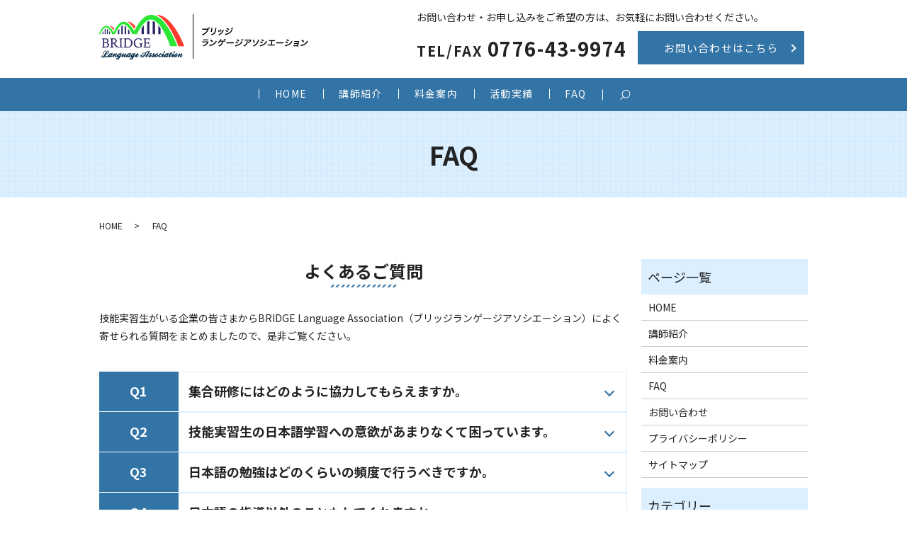

--- FILE ---
content_type: text/html; charset=UTF-8
request_url: https://www.bla-foreigntrainee.com/faq
body_size: 5948
content:

<!DOCTYPE HTML>
<html lang="ja">
<head prefix="og: http://ogp.me/ns# fb: http://ogp.me/ns/fb# article: http://ogp.me/ns/article#">
  <meta charset="utf-8">
  <meta http-equiv="X-UA-Compatible" content="IE=edge,chrome=1">
  <meta name="viewport" content="width=device-width, initial-scale=1">
  <title>FAQ｜技能実習生のお悩みについて｜ブリッジ</title>
  
<!-- All in One SEO Pack 3.3.2 によって Michael Torbert の Semper Fi Web Designob_start_detected [-1,-1] -->
<meta name="description"  content="ブリッジは、技能実習生の受け入れに携わる皆さまのお手伝いを致します。ブリッジによく寄せられる質問をまとめましたので、是非ご覧ください。中国生産メーカーの生産管理業務に携わり、工場内での働き方、生産現場についても詳しい講師が、そのお悩みを解決へと導きます。" />

<meta name="keywords"  content="技能実習生,日本語,生活支援,ブリッジランゲージアソシエーション,bridge language association,福井,よくある質問" />

<script type="application/ld+json" class="aioseop-schema">{"@context":"https://schema.org","@graph":[{"@type":"Organization","@id":"https://www.bla-foreigntrainee.com/#organization","url":"https://www.bla-foreigntrainee.com/","name":"\u30d6\u30ea\u30c3\u30b8\u30e9\u30f3\u30b2\u30fc\u30b8\u30a2\u30bd\u30b7\u30a8\u30fc\u30b7\u30e7\u30f3","sameAs":[]},{"@type":"WebSite","@id":"https://www.bla-foreigntrainee.com/#website","url":"https://www.bla-foreigntrainee.com/","name":"\u30d6\u30ea\u30c3\u30b8\u30e9\u30f3\u30b2\u30fc\u30b8\u30a2\u30bd\u30b7\u30a8\u30fc\u30b7\u30e7\u30f3","publisher":{"@id":"https://www.bla-foreigntrainee.com/#organization"}},{"@type":"WebPage","@id":"https://www.bla-foreigntrainee.com/faq#webpage","url":"https://www.bla-foreigntrainee.com/faq","inLanguage":"ja","name":"FAQ","isPartOf":{"@id":"https://www.bla-foreigntrainee.com/#website"},"datePublished":"2019-11-15T08:18:11+00:00","dateModified":"2019-11-26T11:05:33+00:00","description":"\u30d6\u30ea\u30c3\u30b8\u306f\u3001\u6280\u80fd\u5b9f\u7fd2\u751f\u306e\u53d7\u3051\u5165\u308c\u306b\u643a\u308f\u308b\u7686\u3055\u307e\u306e\u304a\u624b\u4f1d\u3044\u3092\u81f4\u3057\u307e\u3059\u3002\u30d6\u30ea\u30c3\u30b8\u306b\u3088\u304f\u5bc4\u305b\u3089\u308c\u308b\u8cea\u554f\u3092\u307e\u3068\u3081\u307e\u3057\u305f\u306e\u3067\u3001\u662f\u975e\u3054\u89a7\u304f\u3060\u3055\u3044\u3002\u4e2d\u56fd\u751f\u7523\u30e1\u30fc\u30ab\u30fc\u306e\u751f\u7523\u7ba1\u7406\u696d\u52d9\u306b\u643a\u308f\u308a\u3001\u5de5\u5834\u5185\u3067\u306e\u50cd\u304d\u65b9\u3001\u751f\u7523\u73fe\u5834\u306b\u3064\u3044\u3066\u3082\u8a73\u3057\u3044\u8b1b\u5e2b\u304c\u3001\u305d\u306e\u304a\u60a9\u307f\u3092\u89e3\u6c7a\u3078\u3068\u5c0e\u304d\u307e\u3059\u3002"}]}</script>
<link rel="canonical" href="https://www.bla-foreigntrainee.com/faq" />
<meta property="og:type" content="article" />
<meta property="og:title" content="FAQ｜技能実習生のお悩みについて｜ブリッジ" />
<meta property="og:description" content="ブリッジは、技能実習生の受け入れに携わる皆さまのお手伝いを致します。ブリッジによく寄せられる質問をまとめましたので、是非ご覧ください。中国生産メーカーの生産管理業務に携わり、工場内での働き方、生産現場についても詳しい講師が、そのお悩みを解決へと導きます。" />
<meta property="og:url" content="https://www.bla-foreigntrainee.com/faq" />
<meta property="og:image" content="https://www.bla-foreigntrainee.com/wp-content/uploads/logo_ogp.jpg" />
<meta property="article:published_time" content="2019-11-15T08:18:11Z" />
<meta property="article:modified_time" content="2019-11-26T11:05:33Z" />
<meta property="og:image:secure_url" content="https://www.bla-foreigntrainee.com/wp-content/uploads/logo_ogp.jpg" />
<meta name="twitter:card" content="summary" />
<meta name="twitter:title" content="FAQ｜技能実習生のお悩みについて｜ブリッジ" />
<meta name="twitter:description" content="ブリッジは、技能実習生の受け入れに携わる皆さまのお手伝いを致します。ブリッジによく寄せられる質問をまとめましたので、是非ご覧ください。中国生産メーカーの生産管理業務に携わり、工場内での働き方、生産現場についても詳しい講師が、そのお悩みを解決へと導きます。" />
<meta name="twitter:image" content="https://www.bla-foreigntrainee.com/wp-content/uploads/logo_ogp.jpg" />
<!-- All in One SEO Pack -->
<link rel='dns-prefetch' href='//s.w.org' />
<link rel='stylesheet' id='wp-block-library-css'  href='https://www.bla-foreigntrainee.com/wp-includes/css/dist/block-library/style.min.css?ver=5.2.21' type='text/css' media='all' />
<link rel='stylesheet' id='contact-form-7-css'  href='https://www.bla-foreigntrainee.com/wp-content/plugins/contact-form-7/includes/css/styles.css?ver=5.1.5' type='text/css' media='all' />
<script type='text/javascript' src='https://www.bla-foreigntrainee.com/wp-content/themes/bla-foreigntrainee.com_theme/assets/js/vendor/jquery.min.js?ver=5.2.21'></script>
<link rel='shortlink' href='https://www.bla-foreigntrainee.com/?p=60' />
<style>.gallery .gallery-item img { width: auto; height: auto; }</style>  <link href="https://fonts.googleapis.com/css?family=Noto+Sans+JP:400,700&amp;subset=japanese" rel="stylesheet" />
  <link href="https://www.bla-foreigntrainee.com/wp-content/themes/bla-foreigntrainee.com_theme/assets/css/main.css?1769771258" rel="stylesheet" >
  <script src="https://www.bla-foreigntrainee.com/wp-content/themes/bla-foreigntrainee.com_theme/assets/js/vendor/respond.min.js"></script>
  <script type="application/ld+json">
  {
    "@context": "http://schema.org",
    "@type": "BreadcrumbList",
    "itemListElement":
    [
      {
      "@type": "ListItem",
      "position": 1,
      "item":
      {
        "@id": "https://www.bla-foreigntrainee.com/",
        "name": "ブリッジランゲージアソシエーション"
      }
    },
{
      "@type": "ListItem",
      "position": 2,
      "item":
      {
        "@id": "https://www.bla-foreigntrainee.com/faq/",
        "name": "FAQ"
      }
    }    ]
  }
  </script>


  <script type="application/ld+json">
  {
    "@context": "http://schema.org/",
    "@type": "LocalBusiness",
    "name": "ブリッジランゲージアソシエーション",
    "address": "〒910-0859 福井県福井市日之出二丁目4-25",
    "telephone": "0776-43-9974",
    "faxNumber": "0776-43-9974",
    "url": "https://www.bla-foreigntrainee.com",
    "email": "info@bla-foreigntrainee.com",
    "image": "https://www.bla-foreigntrainee.com/wp-content/uploads/logo_ogp.jpg",
    "logo": "https://www.bla-foreigntrainee.com/wp-content/uploads/logo_org.png"
  }
  </script>
</head>
<body class="scrollTop">

  <div id="fb-root"></div>
  <script>(function(d, s, id) {
    var js, fjs = d.getElementsByTagName(s)[0];
    if (d.getElementById(id)) return;
    js = d.createElement(s); js.id = id;
    js.src = 'https://connect.facebook.net/ja_JP/sdk.js#xfbml=1&version=v2.12';
    fjs.parentNode.insertBefore(js, fjs);
  }(document, 'script', 'facebook-jssdk'));</script>

  <header>
    <div class="primary_header">
      <div class="container">
        <div class="row">
                    <div class="title">
                          <a href="https://www.bla-foreigntrainee.com/">
                <object type="image/svg+xml" data="/wp-content/uploads/logo.svg" alt="ブリッジランゲージアソシエーション"></object>
              </a>
                      </div>
                    <div class="hdr_info_wrap">
              <div class="hdr_info">
                <p class="mb10">お問い合わせ・お申し込みをご希望の方は、お気軽にお問い合わせください。</p>
                <p><a href="tel:0776439974" class="bold"><span>TEL/FAX</span>0776-43-9974</a><a href="/contact" class="button add_arrow">お問い合わせはこちら</a></p>
              </div>
            </div>
        </div>
      </div>
    </div>
	<div class="subHeader">
		<nav class="global_nav"><ul><li><a href="https://www.bla-foreigntrainee.com/">HOME</a></li>
<li><a href="https://www.bla-foreigntrainee.com/instructor">講師紹介</a></li>
<li><a href="https://www.bla-foreigntrainee.com/price">料金案内</a></li>
<li><a href="https://www.bla-foreigntrainee.com/category/results">活動実績</a></li>
<li><a href="https://www.bla-foreigntrainee.com/faq" aria-current="page">FAQ</a></li>

                <li class="gnav_search">
                  <a href="#">search</a>
  <div class="epress_search">
    <form method="get" action="https://www.bla-foreigntrainee.com/">
      <input type="text" placeholder="" class="text" name="s" autocomplete="off" value="">
      <input type="submit" value="Search" class="submit">
    </form>
  </div>
  </li>
              </ul>
              <div class="menu_icon">
                <a href="#menu"><span>メニュー開閉</span></a>
              </div></nav>		</div>
  </header>

  <main>
              <h1 class="wow" style="">
      FAQ            </h1>

    
    <div class="bread_wrap">
      <div class="container gutters">
        <div class="row bread">
              <ul class="col span_12">
              <li><a href="https://www.bla-foreigntrainee.com">HOME</a></li>
                      <li>FAQ</li>
                  </ul>
          </div>
      </div>
    </div>
    <section>
      <div class="container gutters">
        <div class="row">
                    <div class="col span_9 column_main">
                              <section>
              <div class="container gutters">
                <h2>よくあるご質問</h2>
                <div class="row">
                  <div class="col span_12">
                    <p>技能実習生がいる企業の皆さまからBRIDGE Language Association（ブリッジランゲージアソシエーション）によく寄せられる質問をまとめましたので、是非ご覧ください。</p>
                  </div>
                </div>
              </div>
            </section>

            <section class="mod_10_section typeA">
  <div class="container mod_10_section_wrap">
    <div class="row tile mod_10_head_wrap">
      <div class="col span_2 mod_10_head">Q1</div>
      <div class="col span_10">集合研修にはどのように協力してもらえますか。</div>
    </div>
    <div class="row mod_10_content gutters">
      <p>A.時間単位でお伺い致します。急な欠員で授業ができなくなった。人員が不足していて集合研修が回らない。そういった場合でもご依頼ください。</p>
    </div>
    <div class="row tile mod_10_head_wrap">
      <div class="col span_2 mod_10_head">Q2</div>
      <div class="col span_10">技能実習生の日本語学習への意欲があまりなくて困っています。</div>
    </div>
    <div class="row mod_10_content gutters">
      <p>A. 技能実習生の多くは、留学生とは違い日本語を勉強するために来日したわけではないので、致し方ないと思います。ただ、日本語を習得することで、生活面での不便は少なくなりますし、何より、安全面や技能の向上などの面で、日々の仕事への貢献は大きいです。一緒に技能実習生の学習意欲の向上に取り組みましょう。</p>
    </div>
    <div class="row tile mod_10_head_wrap">
      <div class="col span_2 mod_10_head">Q3</div>
      <div class="col span_10">日本語の勉強はどのくらいの頻度で行うべきですか。</div>
    </div>
    <div class="row mod_10_content gutters">
      <p>A. 少しずつでも毎日勉強するのが理想ですが、技能実習生は仕事に忙しくなかなか時間の確保が難しいと思います。少なくとも週に1度3時間程度はブリッジの講座を受講していただき、日本語技能の向上を図ることをお勧めします。講師が指定の場所に訪問して授業を行うこともできますし、ブリッジの事務所での受講も可能です。</p>
    </div>
    <div class="row tile mod_10_head_wrap">
      <div class="col span_2 mod_10_head">Q4</div>
      <div class="col span_10">日本語の指導以外のこともしてくれますか。</div>
    </div>
    <div class="row mod_10_content gutters">
      <p>A. はい。日本語以外に現場で働く上で必要なことは多くあると思います。現場での指揮命令や他の社員の方々とのコミュニケーションなど円滑に行えるようにお手伝い致します。日本で生活する上で注意すべきこと、その他、交通ルールの指導や寮の掃除などの指導も行います。</p>
    </div>
  </div>
</section>


                        </div>
          <div class="col span_3 column_sub">
            <div class="sidebar">
  <div class="widget_wrap"><p class="widget_header">ページ一覧</p>		<ul>
			<li class="page_item page-item-10"><a href="https://www.bla-foreigntrainee.com/">HOME</a></li>
<li class="page_item page-item-63"><a href="https://www.bla-foreigntrainee.com/instructor">講師紹介</a></li>
<li class="page_item page-item-65"><a href="https://www.bla-foreigntrainee.com/price">料金案内</a></li>
<li class="page_item page-item-60 current_page_item"><a href="https://www.bla-foreigntrainee.com/faq" aria-current="page">FAQ</a></li>
<li class="page_item page-item-8"><a href="https://www.bla-foreigntrainee.com/contact">お問い合わせ</a></li>
<li class="page_item page-item-11"><a href="https://www.bla-foreigntrainee.com/policy">プライバシーポリシー</a></li>
<li class="page_item page-item-12"><a href="https://www.bla-foreigntrainee.com/sitemap">サイトマップ</a></li>
		</ul>
			</div><div class="widget_wrap"><p class="widget_header">カテゴリー</p>		<ul>
				<li class="cat-item cat-item-2"><a href="https://www.bla-foreigntrainee.com/category/news">お知らせ</a>
</li>
	<li class="cat-item cat-item-9"><a href="https://www.bla-foreigntrainee.com/category/results" title="技能実習生の日本語・生活指導・生活支援まで幅広くお手伝いするブリッジの活動実績のご紹介です。技能実習生と一緒にお仕事する上で、「文化・習慣の違いに戸惑っている」「日本語が思うように上達しない」といったお悩みをお持ちの企業様は、お気軽にご相談ください！">活動実績</a>
</li>
		</ul>
			</div>		<div class="widget_wrap">		<p class="widget_header">最近の投稿</p>		<ul>
											<li>
					<a href="https://www.bla-foreigntrainee.com/news/131">休業のお知らせ（〜4月1日）</a>
									</li>
											<li>
					<a href="https://www.bla-foreigntrainee.com/news/118">新年明けましておめでとうございます</a>
									</li>
											<li>
					<a href="https://www.bla-foreigntrainee.com/results/110">今年中にやりたいこと</a>
									</li>
											<li>
					<a href="https://www.bla-foreigntrainee.com/results/104">活動実績</a>
									</li>
											<li>
					<a href="https://www.bla-foreigntrainee.com/news/7">BRIDGE Language Association（ブリッジランゲージアソシエーション）のホームページを公開しました。</a>
									</li>
					</ul>
		</div>1</div>
<div>
<style>
.share_button {
  letter-spacing: -.40em;
  padding-top: 30px;
  margin-bottom: 7%;
  list-style: none;
}
.share_button > * {
  letter-spacing: normal;
  vertical-align: bottom;
  margin: 10px 0;
  line-height: 0;
}
.column_sub .share_button {
  margin-top: 0;
  padding-top: 0;
}
</style>
  <ul class="container share_button">
    <li>
      <!-- Facebook -->
      <div class="fb-share-button" data-href="https://www.bla-foreigntrainee.com/faq" data-layout="button" data-size="small" data-mobile-iframe="false"><a class="fb-xfbml-parse-ignore" target="_blank" href="https://www.facebook.com/sharer/sharer.php?u=http%3A%2F%2Fwww.%2F&amp;src=sdkpreparse">シェア</a></div>
    </li>
    <li>
      <!-- Twitter -->
      <a href="https://twitter.com/share" class="twitter-share-button" data-lang="ja">ツイート</a>
      <script>!function(d,s,id){var js,fjs=d.getElementsByTagName(s)[0],p=/^http:/.test(d.location)?'http':'https';if(!d.getElementById(id)){js=d.createElement(s);js.id=id;js.src=p+'://platform.twitter.com/widgets.js';fjs.parentNode.insertBefore(js,fjs);}}(document,'script','twitter-wjs');</script>
    </li>
    <li>
      <!-- LINE -->
      <div class="line-it-button" data-lang="ja" data-type="share-a" data-url="https://www.bla-foreigntrainee.com/faq" style="display: none;"></div>
      <script src="https://d.line-scdn.net/r/web/social-plugin/js/thirdparty/loader.min.js" async="async" defer="defer"></script>
    </li>
  </ul>
</div>
          </div>
                  </div>
      </div>
    </section>
<section class="contents07 mb0 footContents">
  <div class="container gutters">
    <h2>お問い合わせ・<br class="sp-only">お申し込み</h2>
    <div class="row">
      <div class="col span_12">
        <p class="text-center mb20">お問い合わせ・お申し込みをご希望の方は、<br class="sp-only">お電話・FAXまたは下記フォームより<br class="pc-only">お気軽にお問い合わせください。</p>
        <p class="mb40 text-center bold"><span>TEL/FAX</span><a href="tel:0776439974">0776-43-9974</a></p>
        <p class="text-center"><a href="/contact" class="button add_arrow">お問い合わせはこちら</a></p>
      </div>
    </div>
  </div>
</section>
  </main>
<footer>    <div class="footer_nav_wrap">
      <div class="container">
        <div class="row">
        <nav class="col span_12 pc-only"><ul><li><a href="https://www.bla-foreigntrainee.com/policy">プライバシーポリシー</a></li>
<li><a href="https://www.bla-foreigntrainee.com/sitemap">サイトマップ</a></li>
</ul></nav>        </div>
      </div>
    </div>
    <div class="footer_copyright_wrap">
      <div class="container">
        <div class="row">
          <div class="col span_12">
            <p>Copyright &copy; ブリッジランゲージアソシエーション All Rights Reserved.<br>
              【掲載の記事・写真・イラストなどの無断複写・転載を禁じます】</p>
          </div>
        </div>
      </div>
    </div>
    <p class="pagetop"><a href="#top"></a></p>
  </footer>

  <script src="https://www.bla-foreigntrainee.com/wp-content/themes/bla-foreigntrainee.com_theme/assets/js/vendor/bundle.js"></script>
  <script src="https://www.bla-foreigntrainee.com/wp-content/themes/bla-foreigntrainee.com_theme/assets/js/main.js?"></script>

  <script type='text/javascript'>
/* <![CDATA[ */
var wpcf7 = {"apiSettings":{"root":"https:\/\/www.bla-foreigntrainee.com\/wp-json\/contact-form-7\/v1","namespace":"contact-form-7\/v1"}};
/* ]]> */
</script>
<script type='text/javascript' src='https://www.bla-foreigntrainee.com/wp-content/plugins/contact-form-7/includes/js/scripts.js?ver=5.1.5'></script>
</body>
</html><!-- WP Fastest Cache file was created in 0.041913032531738 seconds, on 30-01-26 20:07:38 --><!-- need to refresh to see cached version -->

--- FILE ---
content_type: image/svg+xml
request_url: https://www.bla-foreigntrainee.com/wp-content/uploads/logo.svg
body_size: 15935
content:
<svg id="レイヤー_1" data-name="レイヤー 1" xmlns="http://www.w3.org/2000/svg" xmlns:xlink="http://www.w3.org/1999/xlink" viewBox="0 0 295 64"><defs><style>.cls-1{isolation:isolate}</style></defs><title>logo</title><image id="logo.svg" class="cls-1" width="295" height="64" xlink:href="[data-uri]"/></svg>